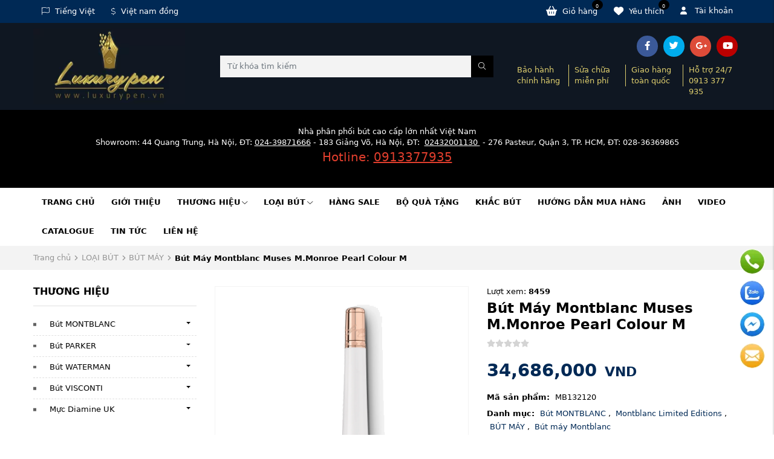

--- FILE ---
content_type: text/html; charset=UTF-8
request_url: https://luxurypen.vn/embed/load-content
body_size: 508
content:
{"code":"success","status":200,"message":"X\u1eed l\u00fd d\u1eef li\u1ec7u th\u00e0nh c\u00f4ng","data":{"head":"<!-- Google Tag Manager -->\n<script>(function(w,d,s,l,i){w[l]=w[l]||[];w[l].push({'gtm.start':\nnew Date().getTime(),event:'gtm.js'});var f=d.getElementsByTagName(s)[0],\nj=d.createElement(s),dl=l!='dataLayer'?'&l='+l:'';j.async=true;j.src=\n'https:\/\/www.googletagmanager.com\/gtm.js?id='+i+dl;f.parentNode.insertBefore(j,f);\n})(window,document,'script','dataLayer','GTM-NMB9JP4');<\/script>\n<!-- End Google Tag Manager -->\n\n <!-- Global site tag (gtag.js) - Google Analytics -->\n<script async src=\"https:\/\/www.googletagmanager.com\/gtag\/js?id=UA-63192462-1\"><\/script>\n<script>\n  window.dataLayer = window.dataLayer || [];\n  function gtag(){dataLayer.push(arguments);}\n  gtag('js', new Date());\n\n  gtag('config', 'UA-63192462-1');\n<\/script>\n\n<meta name=\"google-site-verification\" content=\"1j5uMaY2mtX4CBTDQLfE6W_aF-Nsu-ncvCP4GxqZcws\" \/>\n<!-- Google Tag Manager -->\n<script>(function(w,d,s,l,i){w[l]=w[l]||[];w[l].push({'gtm.start':\nnew Date().getTime(),event:'gtm.js'});var f=d.getElementsByTagName(s)[0],\nj=d.createElement(s),dl=l!='dataLayer'?'&l='+l:'';j.async=true;j.src=\n'https:\/\/www.googletagmanager.com\/gtm.js?id='+i+dl;f.parentNode.insertBefore(j,f);\n})(window,document,'script','dataLayer','GTM-M2LNZHR');<\/script>\n<!-- End Google Tag Manager -->","top_body":null,"bottom_body":null}}